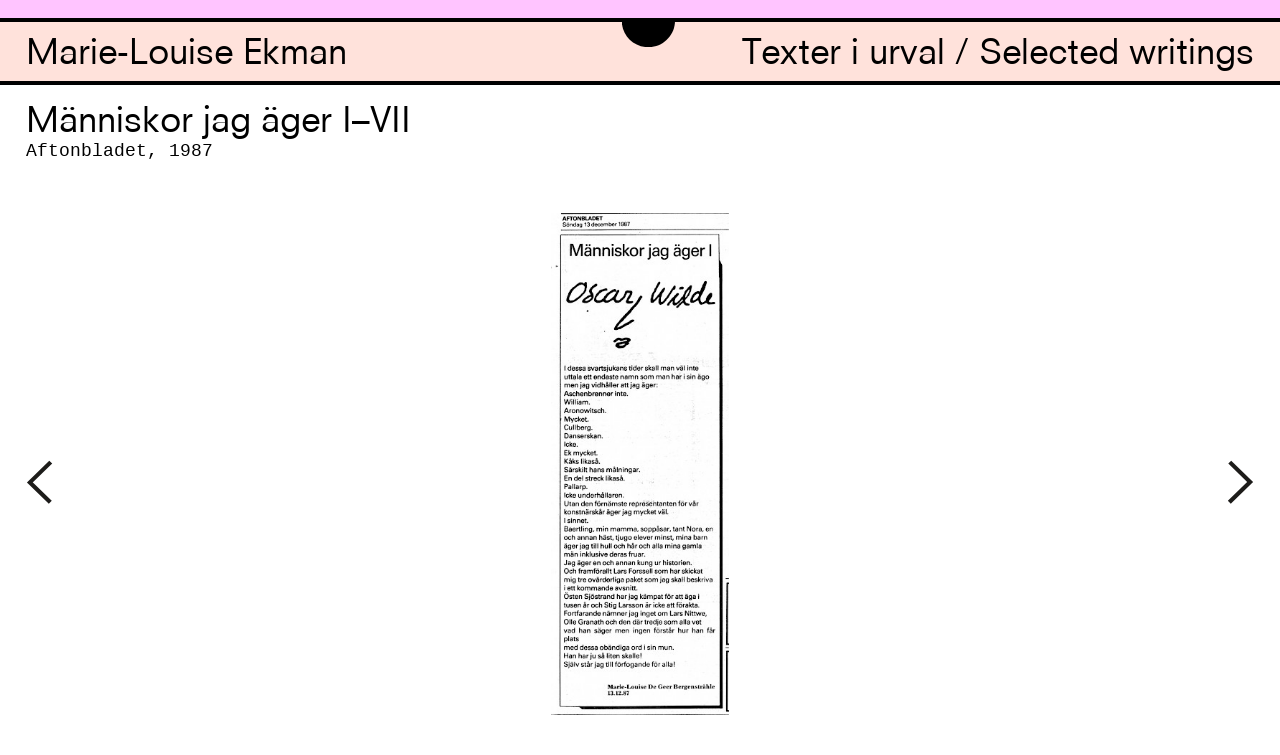

--- FILE ---
content_type: text/html; charset=utf-8
request_url: https://marielouiseekman.com/writings-texter/manniskor-jag-ager-i-vii/
body_size: 1772
content:
<!DOCTYPE html>
<html lang="en">
<head>
  <meta charset="UTF-8">
  <title>Marie-Louise Ekman</title>
  <link rel="shortcut icon" href="/favicon.ico" />
  <link rel="stylesheet" type="text/css" href="/site/templates/css/main.css">
  <script src="/site/templates/js/jquery-2.2.2.min.js"></script>
  <meta name="viewport" content="width=device-width, initial-scale=1.0, maximum-scale=1.0" />
  <script src="/site/templates/js/main.js"></script>
  <script>
    (function(i,s,o,g,r,a,m){i['GoogleAnalyticsObject']=r;i[r]=i[r]||function(){
    (i[r].q=i[r].q||[]).push(arguments)},i[r].l=1*new Date();a=s.createElement(o),
    m=s.getElementsByTagName(o)[0];a.async=1;a.src=g;m.parentNode.insertBefore(a,m)
    })(window,document,'script','https://www.google-analytics.com/analytics.js','ga');

    ga('create', 'UA-88138809-1', 'auto');
    ga('send', 'pageview');

  </script>
</head>
<body class="template-project">
  <main>

  <article>
            <h1 class="first">Människor jag äger I–VII</h1>
        <h4>Aftonbladet, 1987</h4>
        <div class="carousel ">
                                  <div class="image-wrapper  visible">
              <div class="image">
                <img src="/site/assets/files/1181/mle_manniskor_jag_a_ger_1.1000x700.jpg" alt="">
                                  <div class="prev arrow">
                    <svg version="1.1" id="Layer_1" xmlns="http://www.w3.org/2000/svg" xmlns:xlink="http://www.w3.org/1999/xlink" x="0px" y="0px"
                    	 width="100%" height="100%" viewBox="0 0 84 144" enable-background="new 0 0 84 144" xml:space="preserve">
                    <polyline fill="#FFFFFF" stroke="#1D1C1A" stroke-width="13" points="75.6,135.3 12.1,71.8 77,6.9 "/>
                    </svg>
                  </div>
                  <div class="next arrow">
                    <svg version="1.1" id="Layer_1" xmlns="http://www.w3.org/2000/svg" xmlns:xlink="http://www.w3.org/1999/xlink" x="0px" y="0px"
                    	 width="100%" height="100%" viewBox="0 0 84 144" enable-background="new 0 0 84 144" xml:space="preserve">
                    <polyline fill="#FFFFFF" stroke="#1D1C1A" stroke-width="13" points="8.6,6.9 72.1,70.4 7.2,135.3 "/>
                    </svg>
                  </div>
                                <div class="caption">
                  <h4></h4>
                </div>
              </div>
            </div>
                                  <div class="image-wrapper  ">
              <div class="image">
                <img src="/site/assets/files/1181/mle_manniskor_jag_a_ger_2.1000x700.jpg" alt="">
                                  <div class="prev arrow">
                    <svg version="1.1" id="Layer_1" xmlns="http://www.w3.org/2000/svg" xmlns:xlink="http://www.w3.org/1999/xlink" x="0px" y="0px"
                    	 width="100%" height="100%" viewBox="0 0 84 144" enable-background="new 0 0 84 144" xml:space="preserve">
                    <polyline fill="#FFFFFF" stroke="#1D1C1A" stroke-width="13" points="75.6,135.3 12.1,71.8 77,6.9 "/>
                    </svg>
                  </div>
                  <div class="next arrow">
                    <svg version="1.1" id="Layer_1" xmlns="http://www.w3.org/2000/svg" xmlns:xlink="http://www.w3.org/1999/xlink" x="0px" y="0px"
                    	 width="100%" height="100%" viewBox="0 0 84 144" enable-background="new 0 0 84 144" xml:space="preserve">
                    <polyline fill="#FFFFFF" stroke="#1D1C1A" stroke-width="13" points="8.6,6.9 72.1,70.4 7.2,135.3 "/>
                    </svg>
                  </div>
                                <div class="caption">
                  <h4></h4>
                </div>
              </div>
            </div>
                                  <div class="image-wrapper  ">
              <div class="image">
                <img src="/site/assets/files/1181/mle_manniskor_jag_a_ger_3.1000x700.jpg" alt="">
                                  <div class="prev arrow">
                    <svg version="1.1" id="Layer_1" xmlns="http://www.w3.org/2000/svg" xmlns:xlink="http://www.w3.org/1999/xlink" x="0px" y="0px"
                    	 width="100%" height="100%" viewBox="0 0 84 144" enable-background="new 0 0 84 144" xml:space="preserve">
                    <polyline fill="#FFFFFF" stroke="#1D1C1A" stroke-width="13" points="75.6,135.3 12.1,71.8 77,6.9 "/>
                    </svg>
                  </div>
                  <div class="next arrow">
                    <svg version="1.1" id="Layer_1" xmlns="http://www.w3.org/2000/svg" xmlns:xlink="http://www.w3.org/1999/xlink" x="0px" y="0px"
                    	 width="100%" height="100%" viewBox="0 0 84 144" enable-background="new 0 0 84 144" xml:space="preserve">
                    <polyline fill="#FFFFFF" stroke="#1D1C1A" stroke-width="13" points="8.6,6.9 72.1,70.4 7.2,135.3 "/>
                    </svg>
                  </div>
                                <div class="caption">
                  <h4></h4>
                </div>
              </div>
            </div>
                                  <div class="image-wrapper  ">
              <div class="image">
                <img src="/site/assets/files/1181/mle_manniskor_jag_a_ger_6.1000x700.jpg" alt="">
                                  <div class="prev arrow">
                    <svg version="1.1" id="Layer_1" xmlns="http://www.w3.org/2000/svg" xmlns:xlink="http://www.w3.org/1999/xlink" x="0px" y="0px"
                    	 width="100%" height="100%" viewBox="0 0 84 144" enable-background="new 0 0 84 144" xml:space="preserve">
                    <polyline fill="#FFFFFF" stroke="#1D1C1A" stroke-width="13" points="75.6,135.3 12.1,71.8 77,6.9 "/>
                    </svg>
                  </div>
                  <div class="next arrow">
                    <svg version="1.1" id="Layer_1" xmlns="http://www.w3.org/2000/svg" xmlns:xlink="http://www.w3.org/1999/xlink" x="0px" y="0px"
                    	 width="100%" height="100%" viewBox="0 0 84 144" enable-background="new 0 0 84 144" xml:space="preserve">
                    <polyline fill="#FFFFFF" stroke="#1D1C1A" stroke-width="13" points="8.6,6.9 72.1,70.4 7.2,135.3 "/>
                    </svg>
                  </div>
                                <div class="caption">
                  <h4></h4>
                </div>
              </div>
            </div>
                                  <div class="image-wrapper  ">
              <div class="image">
                <img src="/site/assets/files/1181/mle_manniskor_5.1000x700.jpg" alt="">
                                  <div class="prev arrow">
                    <svg version="1.1" id="Layer_1" xmlns="http://www.w3.org/2000/svg" xmlns:xlink="http://www.w3.org/1999/xlink" x="0px" y="0px"
                    	 width="100%" height="100%" viewBox="0 0 84 144" enable-background="new 0 0 84 144" xml:space="preserve">
                    <polyline fill="#FFFFFF" stroke="#1D1C1A" stroke-width="13" points="75.6,135.3 12.1,71.8 77,6.9 "/>
                    </svg>
                  </div>
                  <div class="next arrow">
                    <svg version="1.1" id="Layer_1" xmlns="http://www.w3.org/2000/svg" xmlns:xlink="http://www.w3.org/1999/xlink" x="0px" y="0px"
                    	 width="100%" height="100%" viewBox="0 0 84 144" enable-background="new 0 0 84 144" xml:space="preserve">
                    <polyline fill="#FFFFFF" stroke="#1D1C1A" stroke-width="13" points="8.6,6.9 72.1,70.4 7.2,135.3 "/>
                    </svg>
                  </div>
                                <div class="caption">
                  <h4></h4>
                </div>
              </div>
            </div>
                                  <div class="image-wrapper  ">
              <div class="image">
                <img src="/site/assets/files/1181/mle_manniskor_jag_a_ger_6-1.1000x700.jpg" alt="">
                                  <div class="prev arrow">
                    <svg version="1.1" id="Layer_1" xmlns="http://www.w3.org/2000/svg" xmlns:xlink="http://www.w3.org/1999/xlink" x="0px" y="0px"
                    	 width="100%" height="100%" viewBox="0 0 84 144" enable-background="new 0 0 84 144" xml:space="preserve">
                    <polyline fill="#FFFFFF" stroke="#1D1C1A" stroke-width="13" points="75.6,135.3 12.1,71.8 77,6.9 "/>
                    </svg>
                  </div>
                  <div class="next arrow">
                    <svg version="1.1" id="Layer_1" xmlns="http://www.w3.org/2000/svg" xmlns:xlink="http://www.w3.org/1999/xlink" x="0px" y="0px"
                    	 width="100%" height="100%" viewBox="0 0 84 144" enable-background="new 0 0 84 144" xml:space="preserve">
                    <polyline fill="#FFFFFF" stroke="#1D1C1A" stroke-width="13" points="8.6,6.9 72.1,70.4 7.2,135.3 "/>
                    </svg>
                  </div>
                                <div class="caption">
                  <h4></h4>
                </div>
              </div>
            </div>
                                  <div class="image-wrapper  ">
              <div class="image">
                <img src="/site/assets/files/1181/mle_manniskor_7.1000x700.jpg" alt="">
                                  <div class="prev arrow">
                    <svg version="1.1" id="Layer_1" xmlns="http://www.w3.org/2000/svg" xmlns:xlink="http://www.w3.org/1999/xlink" x="0px" y="0px"
                    	 width="100%" height="100%" viewBox="0 0 84 144" enable-background="new 0 0 84 144" xml:space="preserve">
                    <polyline fill="#FFFFFF" stroke="#1D1C1A" stroke-width="13" points="75.6,135.3 12.1,71.8 77,6.9 "/>
                    </svg>
                  </div>
                  <div class="next arrow">
                    <svg version="1.1" id="Layer_1" xmlns="http://www.w3.org/2000/svg" xmlns:xlink="http://www.w3.org/1999/xlink" x="0px" y="0px"
                    	 width="100%" height="100%" viewBox="0 0 84 144" enable-background="new 0 0 84 144" xml:space="preserve">
                    <polyline fill="#FFFFFF" stroke="#1D1C1A" stroke-width="13" points="8.6,6.9 72.1,70.4 7.2,135.3 "/>
                    </svg>
                  </div>
                                <div class="caption">
                  <h4></h4>
                </div>
              </div>
            </div>
                  </div>
              <div class="body">
        <p>► <a href="/site/assets/files/1181/mle_ma_nniskor_jag_a_ger.pdf" target="_blank">PDF</a></p>      </div>
      </article>
  </main>
      <div class="subheader">
      <div class="header-category left">
        <h1><a href="/">Marie-Louise Ekman</a></h1>
      </div>
      <div class="header-category right">
                  <h1><a href="/writings-texter/">Texter i urval / Selected writings</a></h1>
              </div>
    </div>
  
  <nav id="nav" class="closed ">
    <div class="cross">✕</div>
    <div class="inner">

                    <h1><a href="/visual-art-bildkonst/">Bildkonst / Visual art</a></h1>
              <h1><a href="/movies-filmer/">Film &amp; TV</a></h1>
              <h1><a href="/scen-stage/">Scenografi / Stage design</a></h1>
              <h1><a href="/pjaser/">Pjäser / Plays</a></h1>
              <h1><a href="/writings-texter/">Texter i urval / Selected writings</a></h1>
              <h1><a href="/miscellaneous-o-vrigt/">Övrigt / Miscellaneous</a></h1>
              <h1><a href="/publications-publikationer/">Publikationer / Publications</a></h1>
              <h1><a href="/utstallningar-exhibitions/">Utställningar / Exhibitions</a></h1>
              <h1><a href="/cv/">CV</a></h1>
              <h1><a href="/pressarkiv-press-archive/">Press i urval / Selected press</a></h1>
              <h1><a href="/allt-everything/">Allt / Everything</a></h1>
              <h1><a href="/pa-gang-upcoming/">På gång / Upcoming</a></h1>
              <h1><a href="/contact-kontakt/">Kontakt / Contact</a></h1>
          </div>
    <div class="plupp">
      <svg version="1.1" id="Layer_1" xmlns="http://www.w3.org/2000/svg" xmlns:xlink="http://www.w3.org/1999/xlink" x="0px" y="0px"
         width="100%" height="100%" viewBox="0 0 84.6 42" enable-background="new 0 0 84.6 42" xml:space="preserve">
      <path fill="#000000" d="M-0.4,0c0.1,23,19.1,42.3,42.5,42.3C65.5,42.3,84.5,23,84.6,0H-0.4z"/>
      </svg>
    </div>

    <!-- <div class="stripes"> -->
      <!-- <div class="stripe1 stripe"></div> -->
      <!-- <div class="stripe2 stripe"></div> -->
    <!-- </div> -->

  </nav>



</body>
</html>

--- FILE ---
content_type: text/css
request_url: https://marielouiseekman.com/site/templates/css/main.css
body_size: 1977
content:
body, div, dl, dt, dd, ul, ol, li, h1, h2, h3, h4, h5, h6, pre, form, fieldset, label, input, textarea, p, blockquote, th, td {
  margin: 0;
  padding: 0; }

table {
  border-collapse: collapse;
  border-spacing: 0; }

fieldset, img {
  border: 0; }

address, caption, cite, code, dfn, em, strong, th, var {
  font-style: normal;
  font-weight: normal; }

ol, ul, li {
  list-style: none;
  margin: 0;
  padding: 0; }

caption, th {
  text-align: left; }

h1, h2, h3, h4, h5, h6 {
  font-size: 100%;
  font-weight: normal; }

q:before, q:after {
  content: ''; }

abbr, acronym {
  border: 0; }

@font-face {
  font-family: 'nz';
  src: url("NeuzeitS-Book.ttf"); }

html {
  font-family: nz; }
  @media all and (min-width: 901px) {
    html {
      font-size: 110%; } }
  @media all and (min-width: 801px) and (max-width: 900px) {
    html {
      font-size: 95%; } }
  @media all and (max-width: 800px) {
    html {
      font-size: 78%; } }

h1 {
  font-size: 2rem; }

@media all and (max-width: 800px) {
  h1 {
    font-size: 1.75rem; } }

pre,
h4 {
  font-family: "Courier New", Courier, monospace; }

pre {
  white-space: pre-wrap; }

html {
  box-sizing: border-box;
  color: #000; }

a {
  color: inherit; }

*, *:before, *:after {
  box-sizing: inherit; }

img {
  max-width: 100%;
  height: auto; }

.frontpage-name {
  position: fixed;
  top: 0;
  width: 100%;
  height: 100vh;
  background-repeat: no-repeat;
  background-attachment: absolute;
  background-color: #FFE2DB;
  background-size: contain; }

@media all and (max-width: 800px) {
  .frontpage-name {
    display: none; } }

.name-home {
  cursor: pointer;
  padding: 0.25rem 1.5rem;
  padding-top: 1.5rem;
  background-color: #FFC4FF;
  border-bottom: 0.2rem solid #000;
  position: absolute;
  top: 0;
  width: 100%; }

.frontpage-name-mobile {
  background-color: #FFE2DB;
  min-height: 100vh; }
  .frontpage-name-mobile img {
    width: 100%; }

nav .inner a,
.name-home a,
.subheader a {
  text-decoration: none; }

nav .inner a:hover,
.name-home a:hover,
.subheader a:hover {
  color: #f00; }

@media all and (min-width: 801px) {
  nav .inner,
  .name-home,
  .subheader {
    line-height: 1.2; } }

@media all and (max-width: 800px) {
  nav .inner,
  .name-home,
  .subheader {
    line-height: 1.3; } }

nav {
  position: fixed;
  width: 100%;
  top: 0;
  cursor: pointer;
  max-height: 50rem;
  background-color: #FFC4FF;
  border-bottom: 0.2rem solid #000; }
  nav .plupp {
    width: 3rem;
    position: absolute;
    bottom: -1.85rem;
    left: calc(50% - 1rem); }
  nav.closed .cross {
    display: none; }
  nav.closed {
    transition: max-height 0.2s;
    max-height: 1.25rem; }
    nav.closed:hover {
      max-height: 2rem; }
  nav .cross {
    position: absolute;
    top: 0;
    right: 0;
    padding: 1rem;
    font-size: 1.8rem; }
  nav.closed .inner {
    opacity: 0;
    max-height: 2rem;
    padding: 0.1rem 0;
    pointer-events: none; }
  nav .inner {
    opacity: 1;
    padding: 2rem 1.5rem;
    height: 24rem; }
    @media all and (max-width: 800px) {
      nav .inner {
        height: 49rem; } }
    @media all and (min-width: 801px) {
      nav .inner {
        display: -ms-flexbox;
        display: flex;
        -ms-flex-flow: column wrap;
            flex-flow: column wrap; } }
    nav .inner a {
      text-decoration: none; }
      @media all and (min-width: 801px) {
        nav .inner a {
          -ms-flex: 1 1 auto;
              flex: 1 1 auto; } }

.subheader {
  border-bottom: 0.2rem solid #000;
  position: fixed;
  top: 0;
  left: 0;
  background-color: #FFE2DB;
  width: 100%;
  padding: 0.25rem 1.5rem;
  padding-top: 2rem;
  overflow: hidden; }
  .subheader .header-category.right {
    cursor: pointer; }
    @media all and (min-width: 801px) {
      .subheader .header-category.right {
        float: right;
        text-align: right; } }
  .subheader .header-category.left {
    float: left;
    text-align: left; }
    @media all and (max-width: 900px) {
      .subheader .header-category.left {
        display: none; } }

main {
  padding-top: 5.5rem;
  padding-bottom: 5rem; }
  @media all and (min-width: 801px) {
    main {
      padding-top: 4.5rem; } }

.template-home main {
  padding-top: 0; }

.template-project main {
  padding-bottom: 0; }

.template-project article .body {
  padding-bottom: 5rem; }

hr {
  border-top: 0.2rem solid #000;
  margin: 1rem 0;
  clear: both; }

em {
  font-style: italic; }

.category {
  margin-top: 1.5rem;
  line-height: 1.5rem;
  font-size: 1.2rem; }
  .category a {
    display: block;
    text-decoration: none;
    margin-bottom: 0.5rem;
    margin-right: 1.5rem; }
    .category a:hover {
      color: #FFC4FF; }
  @media all and (max-width: 800px) {
    .category {
      margin-top: 2.5rem; }
      .category a {
        margin-left: 1.5rem; }
        .category a img {
          display: none; }
      .category .year {
        margin: 1rem 1.5rem;
        margin-top: 1.5rem; } }
  @media all and (min-width: 801px) {
    .category a {
      margin-left: 33%; }
      .category a img {
        pointer-events: none;
        display: none; }
      .category a:hover img {
        display: block;
        position: absolute;
        margin-top: 4rem; }
    .category .year {
      float: left;
      clear: both;
      width: 33%;
      padding-left: 1.5rem; }
    .category .title {
      margin-left: 33%; } }

.all {
  display: -ms-flexbox;
  display: flex;
  -ms-flex-flow: row wrap;
      flex-flow: row wrap; }
  .all .year {
    width: 100%;
    margin: 1.5rem 0;
    padding: 1rem 1.5rem 0.5rem 1.5rem;
    background-color: #FFE2DB;
    border-top: 0.2rem solid;
    border-bottom: 0.2rem solid; }
  .all a {
    margin: 0 1.5rem 1.5rem 1.5rem;
    width: 50%;
    -ms-flex: 1 1 20rem;
        flex: 1 1 20rem;
    text-decoration: none; }
    .all a:hover {
      color: #FFC4FF; }
  .all .caption {
    margin: 0.25rem; }
  .all h4 {
    text-align: left; }
  .all a.no-img {
    text-decoration: none; }

article blockquote {
  color: #777; }

article > h4 {
  margin: 0 1.5rem 3rem 1.5rem; }

article .carousel {
  position: relative;
  padding: 0 2.5rem;
  padding-bottom: 2rem;
  text-align: center; }
  article .carousel .image-wrapper {
    text-align: center;
    display: none; }
    article .carousel .image-wrapper.visible {
      display: inline-block; }
    article .carousel .image-wrapper.one-image .image {
      max-width: 100%; }
    article .carousel .image-wrapper .image {
      display: inline-block;
      -webkit-user-select: none;
         -moz-user-select: none;
          -ms-user-select: none;
              user-select: none;
      max-width: calc(100% - 4rem);
      margin: 0 auto;
      background: no-repeat center center;
      background-size: contain; }
      article .carousel .image-wrapper .image .arrow {
        position: absolute;
        top: 14rem;
        cursor: pointer;
        width: 1.5rem; }
        @media all and (max-width: 800px) {
          article .carousel .image-wrapper .image .arrow {
            top: 7rem; } }
      article .carousel .image-wrapper .image .caption {
        line-height: 1.5;
        text-align: left;
        width: 100%; }
      article .carousel .image-wrapper .image .prev {
        left: 1.5rem; }
      article .carousel .image-wrapper .image .next {
        right: 1.5rem; }

article > h1 {
  margin: 1.5rem;
  max-width: 40rem; }
  article > h1.first {
    margin-bottom: 0; }

article .body p {
  font-size: 1.2rem; }

article .body pre,
article .body p {
  max-width: 45rem;
  line-height: 1.4;
  margin: 0 auto;
  margin-bottom: 1rem;
  padding-left: 1.5rem;
  padding-right: 1.5rem; }
  article .body pre a:hover,
  article .body p a:hover {
    color: #FFC4FF; }

article .body h3 {
  font-size: 1.2rem;
  max-width: 45rem;
  padding-left: 2.5rem;
  padding-right: 0.5rem;
  margin: 1rem auto 0.5rem auto; }

article .body h1 {
  margin: 1.5rem; }

article .body img {
  display: block;
  margin: 1.5rem auto; }

.edit {
  position: fixed;
  bottom: 0;
  right: 0;
  padding: 1rem;
  margin: 0.5rem;
  background: #fff;
  border: #FFC4FF 0.2rem solid;
  color: #FFC4FF; }


--- FILE ---
content_type: application/javascript
request_url: https://marielouiseekman.com/site/templates/js/main.js
body_size: 584
content:
$(function() {
  $(document).mouseup(function (e) {
    var container = $("nav");
    if (!container.is(e.target) && container.has(e.target).length === 0) {
      $('nav').addClass('closed');
      // $('nav').removeClass('open');
    }
  });
  $('nav').click(function(e) {
    $('nav').toggleClass('closed');
    // $('nav').toggleClass('open');
  })
  $('.name-home').click(function() {
    $('nav').removeClass('closed')
    // $('nav').addClass('open')
  })
  if($('.template-home').size()>0) {
    $(window).load(function() {
      $('.random-work').show();
    })
  }
  if($('.template-project').size()>0) {

    // var wrapper = $(this).closest('.image')

    $('.carousel .next').click(function(e) {
      var image = $(this).closest('.image-wrapper');
      if(image.next().size()>0) {
        image.removeClass('visible').next().addClass('visible');
      } else {
        image.removeClass('visible');
        image.closest('.carousel').find('.image-wrapper:first').addClass('visible');
      }
    })
    $('.carousel .prev').click(function(e) {
      var image = $(this).closest('.image-wrapper');
      if(image.prev().size()>0) {
        image.removeClass('visible').prev().addClass('visible');
      } else {
        image.removeClass('visible');
        image.closest('.carousel').find('.image-wrapper:last').addClass('visible');
      }
    })
  }
  $('.category').mousemove(function(e) {
    var x = e.pageX;
    var y = e.pageY;
    var mid = $(window).height()/2;
    // var docHeight = $(document).height();

    var rMid = y - $(window).scrollTop();


    if(rMid<mid) {
      $('.project img').css('top', y+'px');
      $('.project img').css('bottom', 'auto');
    } else {
      $('.project img').css('top', 'auto');
      $('.project img').css('bottom', ($(window).height()-y+30)+'px');
    }

    $('.project img').css('left', x+'px');
  })
});
